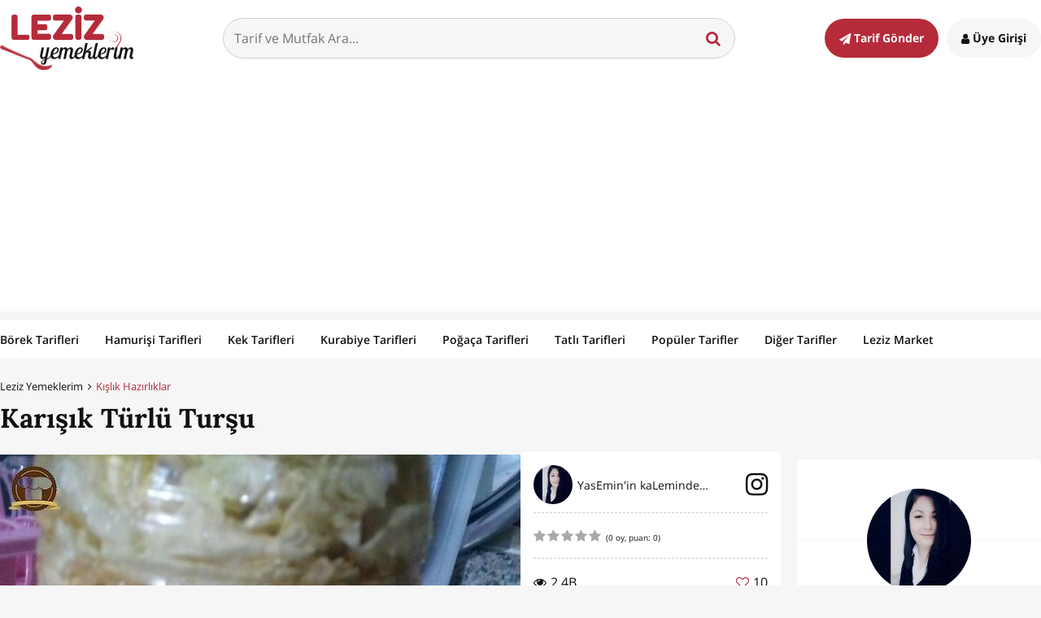

--- FILE ---
content_type: text/html; charset=utf-8
request_url: https://www.google.com/recaptcha/api2/aframe
body_size: 266
content:
<!DOCTYPE HTML><html><head><meta http-equiv="content-type" content="text/html; charset=UTF-8"></head><body><script nonce="4z6nC1rcwDBLcG5i0JIcww">/** Anti-fraud and anti-abuse applications only. See google.com/recaptcha */ try{var clients={'sodar':'https://pagead2.googlesyndication.com/pagead/sodar?'};window.addEventListener("message",function(a){try{if(a.source===window.parent){var b=JSON.parse(a.data);var c=clients[b['id']];if(c){var d=document.createElement('img');d.src=c+b['params']+'&rc='+(localStorage.getItem("rc::a")?sessionStorage.getItem("rc::b"):"");window.document.body.appendChild(d);sessionStorage.setItem("rc::e",parseInt(sessionStorage.getItem("rc::e")||0)+1);localStorage.setItem("rc::h",'1768636104742');}}}catch(b){}});window.parent.postMessage("_grecaptcha_ready", "*");}catch(b){}</script></body></html>

--- FILE ---
content_type: application/javascript; charset=utf-8
request_url: https://fundingchoicesmessages.google.com/f/AGSKWxXUsIBmP19WzeA2xG7ZmaoX6QM8BYqDu7FBr257hayWqjdwvSqF0Y63dFYdkxhfcLiLSyqIIj_WVdJ914TuKQMkXkzNizHXdUuOtk3aVgcw9P6m5l1RomvnpHXcrRUUxgjVXJu22StPhUDzZyx2-KEsEVy_Bzrka9gv7ciZRLwq59T6P8DBRVVoYCfs/__ads.cms?/scn.php?/adsiframe./adifyoverlay./GetAdForCallBack?
body_size: -1290
content:
window['d611cb6b-9deb-42a9-9920-fe224c7116a6'] = true;